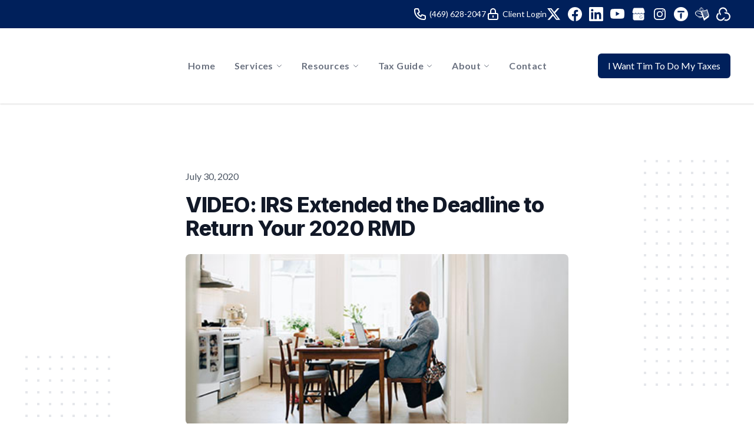

--- FILE ---
content_type: text/html; charset=UTF-8
request_url: https://player.vimeo.com/video/442145142
body_size: 6419
content:
<!DOCTYPE html>
<html lang="en">
<head>
  <meta charset="utf-8">
  <meta name="viewport" content="width=device-width,initial-scale=1,user-scalable=yes">
  
  <link rel="canonical" href="https://player.vimeo.com/video/442145142">
  <meta name="googlebot" content="noindex,indexifembedded">
  
  
  <title>2020 RMD Rollover on Vimeo</title>
  <style>
      body, html, .player, .fallback {
          overflow: hidden;
          width: 100%;
          height: 100%;
          margin: 0;
          padding: 0;
      }
      .fallback {
          
              background-color: transparent;
          
      }
      .player.loading { opacity: 0; }
      .fallback iframe {
          position: fixed;
          left: 0;
          top: 0;
          width: 100%;
          height: 100%;
      }
  </style>
  <link rel="modulepreload" href="https://f.vimeocdn.com/p/4.46.25/js/player.module.js" crossorigin="anonymous">
  <link rel="modulepreload" href="https://f.vimeocdn.com/p/4.46.25/js/vendor.module.js" crossorigin="anonymous">
  <link rel="preload" href="https://f.vimeocdn.com/p/4.46.25/css/player.css" as="style">
</head>

<body>


<div class="vp-placeholder">
    <style>
        .vp-placeholder,
        .vp-placeholder-thumb,
        .vp-placeholder-thumb::before,
        .vp-placeholder-thumb::after {
            position: absolute;
            top: 0;
            bottom: 0;
            left: 0;
            right: 0;
        }
        .vp-placeholder {
            visibility: hidden;
            width: 100%;
            max-height: 100%;
            height: calc(1080 / 1920 * 100vw);
            max-width: calc(1920 / 1080 * 100vh);
            margin: auto;
        }
        .vp-placeholder-carousel {
            display: none;
            background-color: #000;
            position: absolute;
            left: 0;
            right: 0;
            bottom: -60px;
            height: 60px;
        }
    </style>

    

    
        <style>
            .vp-placeholder-thumb {
                overflow: hidden;
                width: 100%;
                max-height: 100%;
                margin: auto;
            }
            .vp-placeholder-thumb::before,
            .vp-placeholder-thumb::after {
                content: "";
                display: block;
                filter: blur(7px);
                margin: 0;
                background: url(https://i.vimeocdn.com/video/930879907-7b2a6cbac493dfab0074d41f107499f2c27b845febad67fc8d212a046186d4da-d?mw=80&q=85) 50% 50% / contain no-repeat;
            }
            .vp-placeholder-thumb::before {
                 
                margin: -30px;
            }
        </style>
    

    <div class="vp-placeholder-thumb"></div>
    <div class="vp-placeholder-carousel"></div>
    <script>function placeholderInit(t,h,d,s,n,o){var i=t.querySelector(".vp-placeholder"),v=t.querySelector(".vp-placeholder-thumb");if(h){var p=function(){try{return window.self!==window.top}catch(a){return!0}}(),w=200,y=415,r=60;if(!p&&window.innerWidth>=w&&window.innerWidth<y){i.style.bottom=r+"px",i.style.maxHeight="calc(100vh - "+r+"px)",i.style.maxWidth="calc("+n+" / "+o+" * (100vh - "+r+"px))";var f=t.querySelector(".vp-placeholder-carousel");f.style.display="block"}}if(d){var e=new Image;e.onload=function(){var a=n/o,c=e.width/e.height;if(c<=.95*a||c>=1.05*a){var l=i.getBoundingClientRect(),g=l.right-l.left,b=l.bottom-l.top,m=window.innerWidth/g*100,x=window.innerHeight/b*100;v.style.height="calc("+e.height+" / "+e.width+" * "+m+"vw)",v.style.maxWidth="calc("+e.width+" / "+e.height+" * "+x+"vh)"}i.style.visibility="visible"},e.src=s}else i.style.visibility="visible"}
</script>
    <script>placeholderInit(document,  false ,  true , "https://i.vimeocdn.com/video/930879907-7b2a6cbac493dfab0074d41f107499f2c27b845febad67fc8d212a046186d4da-d?mw=80\u0026q=85",  1920 ,  1080 );</script>
</div>

<div id="player" class="player"></div>
<script>window.playerConfig = {"cdn_url":"https://f.vimeocdn.com","vimeo_api_url":"api.vimeo.com","request":{"files":{"dash":{"cdns":{"akfire_interconnect_quic":{"avc_url":"https://vod-adaptive-ak.vimeocdn.com/exp=1768885095~acl=%2Fdc38fee7-6bf2-462c-a869-f59652528007%2Fpsid%3Db86b119987e57dae48e9566faf4d4d0691e04cee8d1a486af1df5a4fe776c40f%2F%2A~hmac=4337a9f2597ca1e81ec51c74ed7408380c14ac382314cd615a970fc15127e5bd/dc38fee7-6bf2-462c-a869-f59652528007/psid=b86b119987e57dae48e9566faf4d4d0691e04cee8d1a486af1df5a4fe776c40f/v2/playlist/av/primary/playlist.json?omit=av1-hevc\u0026pathsig=8c953e4f~SKynCGFQ0Gkr0g8goiBiSXftaWxpjG8bHn1lukDM90g\u0026r=dXM%3D\u0026rh=3GEuDJ","origin":"gcs","url":"https://vod-adaptive-ak.vimeocdn.com/exp=1768885095~acl=%2Fdc38fee7-6bf2-462c-a869-f59652528007%2Fpsid%3Db86b119987e57dae48e9566faf4d4d0691e04cee8d1a486af1df5a4fe776c40f%2F%2A~hmac=4337a9f2597ca1e81ec51c74ed7408380c14ac382314cd615a970fc15127e5bd/dc38fee7-6bf2-462c-a869-f59652528007/psid=b86b119987e57dae48e9566faf4d4d0691e04cee8d1a486af1df5a4fe776c40f/v2/playlist/av/primary/playlist.json?pathsig=8c953e4f~SKynCGFQ0Gkr0g8goiBiSXftaWxpjG8bHn1lukDM90g\u0026r=dXM%3D\u0026rh=3GEuDJ"},"fastly_skyfire":{"avc_url":"https://skyfire.vimeocdn.com/1768885095-0x47759abb0aa39e894095c2e90882fba2bf4a9e33/dc38fee7-6bf2-462c-a869-f59652528007/psid=b86b119987e57dae48e9566faf4d4d0691e04cee8d1a486af1df5a4fe776c40f/v2/playlist/av/primary/playlist.json?omit=av1-hevc\u0026pathsig=8c953e4f~SKynCGFQ0Gkr0g8goiBiSXftaWxpjG8bHn1lukDM90g\u0026r=dXM%3D\u0026rh=3GEuDJ","origin":"gcs","url":"https://skyfire.vimeocdn.com/1768885095-0x47759abb0aa39e894095c2e90882fba2bf4a9e33/dc38fee7-6bf2-462c-a869-f59652528007/psid=b86b119987e57dae48e9566faf4d4d0691e04cee8d1a486af1df5a4fe776c40f/v2/playlist/av/primary/playlist.json?pathsig=8c953e4f~SKynCGFQ0Gkr0g8goiBiSXftaWxpjG8bHn1lukDM90g\u0026r=dXM%3D\u0026rh=3GEuDJ"}},"default_cdn":"akfire_interconnect_quic","separate_av":true,"streams":[{"profile":"165","id":"a1a289a0-fb3a-4bd2-9aeb-228979213d27","fps":30,"quality":"540p"},{"profile":"174","id":"b9e7633f-7525-4faa-9b01-1525e8b72e50","fps":30,"quality":"720p"},{"profile":"175","id":"ef0a7d62-0e6c-4a04-8e26-92ab49994884","fps":30,"quality":"1080p"},{"profile":"139","id":"11304785-0215-4bd7-9095-59aa1927791b","fps":30,"quality":"240p"},{"profile":"164","id":"75234c39-5fc4-4a82-982f-439c23582d8c","fps":30,"quality":"360p"}],"streams_avc":[{"profile":"165","id":"a1a289a0-fb3a-4bd2-9aeb-228979213d27","fps":30,"quality":"540p"},{"profile":"174","id":"b9e7633f-7525-4faa-9b01-1525e8b72e50","fps":30,"quality":"720p"},{"profile":"175","id":"ef0a7d62-0e6c-4a04-8e26-92ab49994884","fps":30,"quality":"1080p"},{"profile":"139","id":"11304785-0215-4bd7-9095-59aa1927791b","fps":30,"quality":"240p"},{"profile":"164","id":"75234c39-5fc4-4a82-982f-439c23582d8c","fps":30,"quality":"360p"}]},"hls":{"cdns":{"akfire_interconnect_quic":{"avc_url":"https://vod-adaptive-ak.vimeocdn.com/exp=1768885095~acl=%2Fdc38fee7-6bf2-462c-a869-f59652528007%2Fpsid%3Db86b119987e57dae48e9566faf4d4d0691e04cee8d1a486af1df5a4fe776c40f%2F%2A~hmac=4337a9f2597ca1e81ec51c74ed7408380c14ac382314cd615a970fc15127e5bd/dc38fee7-6bf2-462c-a869-f59652528007/psid=b86b119987e57dae48e9566faf4d4d0691e04cee8d1a486af1df5a4fe776c40f/v2/playlist/av/primary/playlist.m3u8?omit=av1-hevc-opus\u0026pathsig=8c953e4f~-FoBblXtvghlU0ygI6k5Ks-RmNxTLnuHEPBVt2rCBzI\u0026r=dXM%3D\u0026rh=3GEuDJ\u0026sf=fmp4","origin":"gcs","url":"https://vod-adaptive-ak.vimeocdn.com/exp=1768885095~acl=%2Fdc38fee7-6bf2-462c-a869-f59652528007%2Fpsid%3Db86b119987e57dae48e9566faf4d4d0691e04cee8d1a486af1df5a4fe776c40f%2F%2A~hmac=4337a9f2597ca1e81ec51c74ed7408380c14ac382314cd615a970fc15127e5bd/dc38fee7-6bf2-462c-a869-f59652528007/psid=b86b119987e57dae48e9566faf4d4d0691e04cee8d1a486af1df5a4fe776c40f/v2/playlist/av/primary/playlist.m3u8?omit=opus\u0026pathsig=8c953e4f~-FoBblXtvghlU0ygI6k5Ks-RmNxTLnuHEPBVt2rCBzI\u0026r=dXM%3D\u0026rh=3GEuDJ\u0026sf=fmp4"},"fastly_skyfire":{"avc_url":"https://skyfire.vimeocdn.com/1768885095-0x47759abb0aa39e894095c2e90882fba2bf4a9e33/dc38fee7-6bf2-462c-a869-f59652528007/psid=b86b119987e57dae48e9566faf4d4d0691e04cee8d1a486af1df5a4fe776c40f/v2/playlist/av/primary/playlist.m3u8?omit=av1-hevc-opus\u0026pathsig=8c953e4f~-FoBblXtvghlU0ygI6k5Ks-RmNxTLnuHEPBVt2rCBzI\u0026r=dXM%3D\u0026rh=3GEuDJ\u0026sf=fmp4","origin":"gcs","url":"https://skyfire.vimeocdn.com/1768885095-0x47759abb0aa39e894095c2e90882fba2bf4a9e33/dc38fee7-6bf2-462c-a869-f59652528007/psid=b86b119987e57dae48e9566faf4d4d0691e04cee8d1a486af1df5a4fe776c40f/v2/playlist/av/primary/playlist.m3u8?omit=opus\u0026pathsig=8c953e4f~-FoBblXtvghlU0ygI6k5Ks-RmNxTLnuHEPBVt2rCBzI\u0026r=dXM%3D\u0026rh=3GEuDJ\u0026sf=fmp4"}},"default_cdn":"akfire_interconnect_quic","separate_av":true}},"file_codecs":{"av1":[],"avc":["a1a289a0-fb3a-4bd2-9aeb-228979213d27","b9e7633f-7525-4faa-9b01-1525e8b72e50","ef0a7d62-0e6c-4a04-8e26-92ab49994884","11304785-0215-4bd7-9095-59aa1927791b","75234c39-5fc4-4a82-982f-439c23582d8c"],"hevc":{"dvh1":[],"hdr":[],"sdr":[]}},"lang":"en","referrer":"https://timthompsoncpa.com/blog/video-irs-extended-the-deadline-to-return-your-2020-rmd","cookie_domain":".vimeo.com","signature":"83836f9f06c364cabfef41c431192ccd","timestamp":1768881495,"expires":3600,"thumb_preview":{"url":"https://videoapi-sprites.vimeocdn.com/video-sprites/image/61227a32-2b4d-48b1-ad2e-b6a99d7a9fa0.0.jpeg?ClientID=sulu\u0026Expires=1768885095\u0026Signature=64d214e70d6725227df49e176140f6ec710571d4","height":2880,"width":4260,"frame_height":240,"frame_width":426,"columns":10,"frames":120},"currency":"USD","session":"1b138f40aacfc5aa59037423259b65f3f0f2a8171768881495","cookie":{"volume":1,"quality":null,"hd":0,"captions":null,"transcript":null,"captions_styles":{"color":null,"fontSize":null,"fontFamily":null,"fontOpacity":null,"bgOpacity":null,"windowColor":null,"windowOpacity":null,"bgColor":null,"edgeStyle":null},"audio_language":null,"audio_kind":null,"qoe_survey_vote":0},"build":{"backend":"31e9776","js":"4.46.25"},"urls":{"js":"https://f.vimeocdn.com/p/4.46.25/js/player.js","js_base":"https://f.vimeocdn.com/p/4.46.25/js","js_module":"https://f.vimeocdn.com/p/4.46.25/js/player.module.js","js_vendor_module":"https://f.vimeocdn.com/p/4.46.25/js/vendor.module.js","locales_js":{"de-DE":"https://f.vimeocdn.com/p/4.46.25/js/player.de-DE.js","en":"https://f.vimeocdn.com/p/4.46.25/js/player.js","es":"https://f.vimeocdn.com/p/4.46.25/js/player.es.js","fr-FR":"https://f.vimeocdn.com/p/4.46.25/js/player.fr-FR.js","ja-JP":"https://f.vimeocdn.com/p/4.46.25/js/player.ja-JP.js","ko-KR":"https://f.vimeocdn.com/p/4.46.25/js/player.ko-KR.js","pt-BR":"https://f.vimeocdn.com/p/4.46.25/js/player.pt-BR.js","zh-CN":"https://f.vimeocdn.com/p/4.46.25/js/player.zh-CN.js"},"ambisonics_js":"https://f.vimeocdn.com/p/external/ambisonics.min.js","barebone_js":"https://f.vimeocdn.com/p/4.46.25/js/barebone.js","chromeless_js":"https://f.vimeocdn.com/p/4.46.25/js/chromeless.js","three_js":"https://f.vimeocdn.com/p/external/three.rvimeo.min.js","vuid_js":"https://f.vimeocdn.com/js_opt/modules/utils/vuid.min.js","hive_sdk":"https://f.vimeocdn.com/p/external/hive-sdk.js","hive_interceptor":"https://f.vimeocdn.com/p/external/hive-interceptor.js","proxy":"https://player.vimeo.com/static/proxy.html","css":"https://f.vimeocdn.com/p/4.46.25/css/player.css","chromeless_css":"https://f.vimeocdn.com/p/4.46.25/css/chromeless.css","fresnel":"https://arclight.vimeo.com/add/player-stats","player_telemetry_url":"https://arclight.vimeo.com/player-events","telemetry_base":"https://lensflare.vimeo.com"},"flags":{"plays":1,"dnt":0,"autohide_controls":0,"preload_video":"metadata_on_hover","qoe_survey_forced":0,"ai_widget":0,"ecdn_delta_updates":0,"disable_mms":0,"check_clip_skipping_forward":0},"country":"US","client":{"ip":"18.217.157.214"},"ab_tests":{"cross_origin_texttracks":{"group":"variant","track":false,"data":null}},"atid":"433645028.1768881495","ai_widget_signature":"61a54f190e08092cae20924122f83eb385066ddf527e9df10c9cb2d6d31b6793_1768885095","config_refresh_url":"https://player.vimeo.com/video/442145142/config/request?atid=433645028.1768881495\u0026expires=3600\u0026referrer=https%3A%2F%2Ftimthompsoncpa.com%2Fblog%2Fvideo-irs-extended-the-deadline-to-return-your-2020-rmd\u0026session=1b138f40aacfc5aa59037423259b65f3f0f2a8171768881495\u0026signature=83836f9f06c364cabfef41c431192ccd\u0026time=1768881495\u0026v=1"},"player_url":"player.vimeo.com","video":{"id":442145142,"title":"2020 RMD Rollover","width":1920,"height":1080,"duration":85,"url":"","share_url":"https://vimeo.com/442145142","embed_code":"\u003ciframe title=\"vimeo-player\" src=\"https://player.vimeo.com/video/442145142?h=5bba007464\" width=\"640\" height=\"360\" frameborder=\"0\" referrerpolicy=\"strict-origin-when-cross-origin\" allow=\"autoplay; fullscreen; picture-in-picture; clipboard-write; encrypted-media; web-share\"   allowfullscreen\u003e\u003c/iframe\u003e","default_to_hd":0,"privacy":"disable","embed_permission":"public","thumbnail_url":"https://i.vimeocdn.com/video/930879907-7b2a6cbac493dfab0074d41f107499f2c27b845febad67fc8d212a046186d4da-d","owner":{"id":5964486,"name":"Lee Reams","img":"https://i.vimeocdn.com/portrait/4176169_60x60?sig=3edc3079628e56d839eed6611a3b5967319ee93ddd2593aa17cf32c8dca58d35\u0026v=1\u0026region=us","img_2x":"https://i.vimeocdn.com/portrait/4176169_60x60?sig=3edc3079628e56d839eed6611a3b5967319ee93ddd2593aa17cf32c8dca58d35\u0026v=1\u0026region=us","url":"https://vimeo.com/clientwhys","account_type":"pro"},"spatial":0,"live_event":null,"version":{"current":null,"available":[{"id":143065665,"file_id":1935200176,"is_current":true}]},"unlisted_hash":null,"rating":{"id":3},"fps":30,"bypass_token":"eyJ0eXAiOiJKV1QiLCJhbGciOiJIUzI1NiJ9.eyJjbGlwX2lkIjo0NDIxNDUxNDIsImV4cCI6MTc2ODg4NTE0MH0.KJX1T5-E4RXeP6xpSUOdFvLnnhkIypzN7-V58mmZgbE","channel_layout":"stereo","ai":0,"locale":""},"user":{"id":0,"team_id":0,"team_origin_user_id":0,"account_type":"none","liked":0,"watch_later":0,"owner":0,"mod":0,"logged_in":0,"private_mode_enabled":0,"vimeo_api_client_token":"eyJhbGciOiJIUzI1NiIsInR5cCI6IkpXVCJ9.eyJzZXNzaW9uX2lkIjoiMWIxMzhmNDBhYWNmYzVhYTU5MDM3NDIzMjU5YjY1ZjNmMGYyYTgxNzE3Njg4ODE0OTUiLCJleHAiOjE3Njg4ODUwOTUsImFwcF9pZCI6MTE4MzU5LCJzY29wZXMiOiJwdWJsaWMgc3RhdHMifQ.uZF0A8ABBtJRumpSu1mndRMd8hrSBglptFmszPcrf0c"},"view":1,"vimeo_url":"vimeo.com","embed":{"audio_track":"","autoplay":0,"autopause":1,"dnt":0,"editor":0,"keyboard":1,"log_plays":1,"loop":0,"muted":0,"on_site":0,"texttrack":"","transparent":1,"outro":"beginning","playsinline":1,"quality":null,"player_id":"","api":null,"app_id":"","color":"","color_one":"000000","color_two":"00adef","color_three":"ffffff","color_four":"000000","context":"embed.main","settings":{"auto_pip":1,"badge":0,"byline":0,"collections":0,"color":0,"force_color_one":0,"force_color_two":0,"force_color_three":0,"force_color_four":0,"embed":0,"fullscreen":1,"like":0,"logo":0,"playbar":1,"portrait":0,"pip":1,"share":0,"spatial_compass":0,"spatial_label":0,"speed":1,"title":0,"volume":1,"watch_later":0,"watch_full_video":1,"controls":1,"airplay":1,"audio_tracks":1,"chapters":1,"chromecast":1,"cc":1,"transcript":1,"quality":1,"play_button_position":0,"ask_ai":0,"skipping_forward":1,"debug_payload_collection_policy":"default"},"create_interactive":{"has_create_interactive":false,"viddata_url":""},"min_quality":null,"max_quality":null,"initial_quality":null,"prefer_mms":1}}</script>
<script>const fullscreenSupported="exitFullscreen"in document||"webkitExitFullscreen"in document||"webkitCancelFullScreen"in document||"mozCancelFullScreen"in document||"msExitFullscreen"in document||"webkitEnterFullScreen"in document.createElement("video");var isIE=checkIE(window.navigator.userAgent),incompatibleBrowser=!fullscreenSupported||isIE;window.noModuleLoading=!1,window.dynamicImportSupported=!1,window.cssLayersSupported=typeof CSSLayerBlockRule<"u",window.isInIFrame=function(){try{return window.self!==window.top}catch(e){return!0}}(),!window.isInIFrame&&/twitter/i.test(navigator.userAgent)&&window.playerConfig.video.url&&(window.location=window.playerConfig.video.url),window.playerConfig.request.lang&&document.documentElement.setAttribute("lang",window.playerConfig.request.lang),window.loadScript=function(e){var n=document.getElementsByTagName("script")[0];n&&n.parentNode?n.parentNode.insertBefore(e,n):document.head.appendChild(e)},window.loadVUID=function(){if(!window.playerConfig.request.flags.dnt&&!window.playerConfig.embed.dnt){window._vuid=[["pid",window.playerConfig.request.session]];var e=document.createElement("script");e.async=!0,e.src=window.playerConfig.request.urls.vuid_js,window.loadScript(e)}},window.loadCSS=function(e,n){var i={cssDone:!1,startTime:new Date().getTime(),link:e.createElement("link")};return i.link.rel="stylesheet",i.link.href=n,e.getElementsByTagName("head")[0].appendChild(i.link),i.link.onload=function(){i.cssDone=!0},i},window.loadLegacyJS=function(e,n){if(incompatibleBrowser){var i=e.querySelector(".vp-placeholder");i&&i.parentNode&&i.parentNode.removeChild(i);let a=`/video/${window.playerConfig.video.id}/fallback`;window.playerConfig.request.referrer&&(a+=`?referrer=${window.playerConfig.request.referrer}`),n.innerHTML=`<div class="fallback"><iframe title="unsupported message" src="${a}" frameborder="0"></iframe></div>`}else{n.className="player loading";var t=window.loadCSS(e,window.playerConfig.request.urls.css),r=e.createElement("script"),o=!1;r.src=window.playerConfig.request.urls.js,window.loadScript(r),r["onreadystatechange"in r?"onreadystatechange":"onload"]=function(){!o&&(!this.readyState||this.readyState==="loaded"||this.readyState==="complete")&&(o=!0,playerObject=new VimeoPlayer(n,window.playerConfig,t.cssDone||{link:t.link,startTime:t.startTime}))},window.loadVUID()}};function checkIE(e){e=e&&e.toLowerCase?e.toLowerCase():"";function n(r){return r=r.toLowerCase(),new RegExp(r).test(e);return browserRegEx}var i=n("msie")?parseFloat(e.replace(/^.*msie (\d+).*$/,"$1")):!1,t=n("trident")?parseFloat(e.replace(/^.*trident\/(\d+)\.(\d+).*$/,"$1.$2"))+4:!1;return i||t}
</script>
<script nomodule>
  window.noModuleLoading = true;
  var playerEl = document.getElementById('player');
  window.loadLegacyJS(document, playerEl);
</script>
<script type="module">try{import("").catch(()=>{})}catch(t){}window.dynamicImportSupported=!0;
</script>
<script type="module">if(!window.dynamicImportSupported||!window.cssLayersSupported){if(!window.noModuleLoading){window.noModuleLoading=!0;var playerEl=document.getElementById("player");window.loadLegacyJS(document,playerEl)}var moduleScriptLoader=document.getElementById("js-module-block");moduleScriptLoader&&moduleScriptLoader.parentElement.removeChild(moduleScriptLoader)}
</script>
<script type="module" id="js-module-block">if(!window.noModuleLoading&&window.dynamicImportSupported&&window.cssLayersSupported){const n=document.getElementById("player"),e=window.loadCSS(document,window.playerConfig.request.urls.css);import(window.playerConfig.request.urls.js_module).then(function(o){new o.VimeoPlayer(n,window.playerConfig,e.cssDone||{link:e.link,startTime:e.startTime}),window.loadVUID()}).catch(function(o){throw/TypeError:[A-z ]+import[A-z ]+module/gi.test(o)&&window.loadLegacyJS(document,n),o})}
</script>

<script type="application/ld+json">{"embedUrl":"https://player.vimeo.com/video/442145142?h=5bba007464","thumbnailUrl":"https://i.vimeocdn.com/video/930879907-7b2a6cbac493dfab0074d41f107499f2c27b845febad67fc8d212a046186d4da-d?f=webp","name":"2020 RMD Rollover","description":"You have until 8/31/2020 to take advantage of the suspension of Required Minimum Distributions (RMDs) from retirement accounts. Learn more in this video.","duration":"PT85S","uploadDate":"2020-07-27T15:49:36-04:00","@context":"https://schema.org/","@type":"VideoObject"}</script>

</body>
</html>
